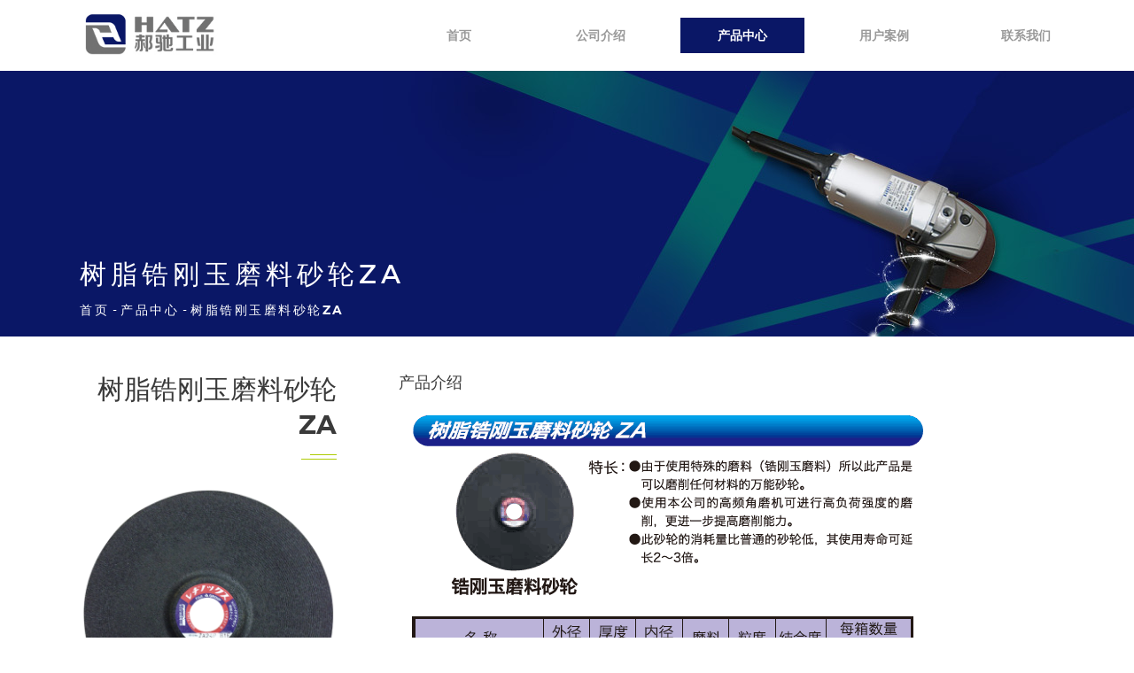

--- FILE ---
content_type: text/html;charset=UTF-8
request_url: http://shhatz.com/product1.html?id=27
body_size: 7191
content:




<!DOCTYPE html PUBLIC "-//W3C//DTD XHTML 1.0 Transitional//EN" "http://www.w3.org/TR/xhtml1/DTD/xhtml1-transitional.dtd">
<html xmlns="http://www.w3.org/1999/xhtml">
<head>
<meta http-equiv="Content-Type" content="text/html; charset=utf-8" />
<meta http-equiv="X-UA-Compatible" content="IE=Edge,chrome=1">
<meta name="viewport" content="width=device-width, initial-scale=1.0, maximum-scale=1.0, user-scalable=no">
<meta name="format-detection" content="telephone=no" />
<meta id="description" name="Description" content="上海郝驰工业设备有限公司"/>
<meta id="key" name="Keywords" content="上海郝驰工业设备有限公司"/>
<title>上海郝驰工业设备有限公司</title>
<link rel="icon" href="/hatz/upload/file/admin/20180803161540.png" type="image/x-icon" />
<link rel="stylesheet" href="/static/css/base.css" />
<link rel="stylesheet" href="/static/css/other.css" />
<link rel="stylesheet" href="/static/css/swiper.min.css" />
<script type="text/javascript" src="/static/js/jquery.js"></script>
<!--[if lt IE 9]>
  <script src="https://oss.maxcdn.com/libs/html5shiv/3.7.0/html5shiv.js"></script>
  <script src="https://oss.maxcdn.com/libs/respond.js/1.3.0/respond.min.js"></script>
<![endif]-->
</head>

<body>
<script src="/static/js/classie.js"></script>
<script>
	$(function(){
		$(".listbtn").click(function(){
			$("#menu").slideToggle();
			})
		$("#menu li a#clickzk").click(function(){
			var w=$(window).width();
			$(this).next().show(300).parent().siblings().children(".menudl").hide();
			if(w<=640){
				return false;
				}
			})
		})
		

    function init() {
        window.addEventListener('scroll', function(e){
            var distanceY = window.pageYOffset || document.documentElement.scrollTop,
                shrinkOn = 300,
                header = document.querySelector(".navwarp");
            if (distanceY > shrinkOn) {
                classie.add(header,"smaller");
            } else {
                if (classie.has(header,"smaller")) {
                    classie.remove(header,"smaller");
                }
            }
        });
    }
    window.onload = init();
</script>
<div class="navwarp">
<div class="nav ggbox clearfix">
	<div class="logo"><a href="index.html"><img src="/static/images/logo.jpg" /></a></div>
    <div class="listbtn"></div>
    	<ul id="menu">
                <li><a class="fathera" href="index.html">首页</a></li>
                <li><a class="fathera" href="company.html">公司介绍</a></li>
                <li><a class="fathera cur" href="product.html">产品中心</a></li>
                <li><a class="fathera" href="process1.html">用户案例</a></li>
                <!--<li><a class="fathera" href="join.html">招商加盟</a></li>-->
                <li><a class="fathera" href="contact.html">联系我们</a></li>
        	</ul>        
        
    </div>
</div>
<!-------------------nav-------------------->

<div class="navigation navigation2" style="background: url(/upload/file/admin/20190320132111.jpg) repeat-x center center;">
	<div class="ggbox navpos">
    	<h2 class="mb10">树脂锆刚玉磨料砂轮ZA</h2>
        <a href="index.html">首页</a> - <a href="product.html">产品中心</a> - <a class="cur2">树脂锆刚玉磨料砂轮ZA</a>
    </div>
</div>
<!-------------------navigation-------------------->

<div class="ggbox clearfix">
	<div class="proleft fl">
    	<h2 class="tit2">树脂锆刚玉磨料砂轮ZA</h2>
        <div class="productleftlb1 mt30">
            <div class="swiper-container">
                <div class="swiper-wrapper">
                
                    <div class="swiper-slide"><img src="/upload/1550550261908.png" /></div>
                
                </div>
            </div>
            <div class="arrow arrow-left"> </div>
            <div class="arrow arrow-right"> </div>
        </div>
    </div>
    <script type="text/javascript" src="/static/js/swiper.min.js"></script>
		<script>
            var iSwiper = new Swiper('.productleftlb1 .swiper-container', {
                paginationClickable: true,
                autoplay: 2500,
                autoplayDisableOnInteraction: false,
                calculateHeight : true,
                loop:true
            });
            $('.arrow-left').on('click', function(e){
                e.preventDefault();
                iSwiper.swipePrev();
            });
            $('.arrow-right').on('click', function(e){
                e.preventDefault();
                iSwiper.swipeNext();
            });
        </script>
    <div class="proright fr">
    	<h3 class="tit2">产品介绍</h3>
        <p><img src="/upload/image/admin/1550550266065085484.png" alt="74BL}K59LG~6YR7`Z{MDITY.png"/></p>
    </div>
</div>

<script src="js/swiper.min.js"></script> 
<script>
	var swiper = new Swiper('.swiper-container', {
		nextButton: '.swiper-button-next',
		prevButton: '.swiper-button-prev',
		paginationClickable: true,
		spaceBetween: 30,
		centeredSlides: true,
		autoplay: 5000,
		autoplayDisableOnInteraction: false
	});
</script>
<!-------------------contain-------------------->




 

<div class="margintb"></div>
<div class="footer_top">
	<div class="ggbox clearfix">
    	<div class="footerleft fl">
        	<div class="footer_tit footer_tit1 mb30">
            	<h3>郝驰工业</h3>
                <b></b>
            </div>
            <p>公司总部富士制砥株式会社位于日本大阪，<br>是日本著名的磨具制造商，公司成立于1953年，<br>经过近半个世纪的发展，已经发展为日本最具影响力<br>的磨具生产商 </p>
        </div>
        <div class="footer_center fl">
        	<div class="footer_tit mb30">
            	<h3>联系我们</h3>
                <b></b>
            </div>
            <ul class="footercontact">
            	<li class="fli_1">上海市静安区天目中路353号万佳商厦311室</li>
                <li class="fli_5">021-56561599</li>
                <li class="fli_4">021-56566166</li>
            </ul>
        </div>
        <div class="footer_right fr">
        	<div class="footer_tit mb30">
            	<h3>友情链接</h3>
                <b></b>
            </div>
            <ul class="footerlinks">
            
            	<li><a href="测试">测试</a></li>
            
            </ul>
        </div>
    </div>
</div>

<div class="footer_bottom">
	<div class="ggbox">
        <ul>
        	<li><a href="index.html">首页</a>|</li>
            <li><a href="company.html">公司</a>|</li>
            <li><a href="product.html">产品</a>|</li>
            <li><a href="process1.html">用户案例</a>|</li>
            <li><a href="contact.html">联系我们</a></li>
        </ul>
        <p>Copyright © 2016 <b>Hatz</b> All Rights Reserved.  <a target="_blank" href="https://beian.miit.gov.cn">沪ICP备17053773号</a> <a href="http://www.shjieguan.com/">shjieguan</a></p>
    </div>
</div>
<!-------------------footer-------------------->
</body>
</html>


--- FILE ---
content_type: text/html;charset=utf-8
request_url: http://shhatz.com/js/swiper.min.js
body_size: 1992
content:





<!DOCTYPE html PUBLIC "-//W3C//DTD XHTML 1.0 Transitional//EN" "http://www.w3.org/TR/xhtml1/DTD/xhtml1-transitional.dtd">
<html xmlns="http://www.w3.org/1999/xhtml">
<head>
<meta http-equiv="Content-Type" content="text/html; charset=utf-8" />
<!-- Viewport metatags -->
<meta name="HandheldFriendly" content="true" />
<meta name="MobileOptimized" content="320" />
<meta name="viewport" content="width=device-width, initial-scale=1.0, maximum-scale=1.0, user-scalable=no" />
<link rel="icon" href="/hatz/upload/file/admin/20180803161540.png" type="image/x-icon" />
<link rel="stylesheet" type="text/css" href="/static/admin/css/dandelion.css"  media="screen" />

<title>404错误页面</title>

</head>

<body>
    
	<!-- Main Wrapper. Set this to 'fixed' for fixed layout and 'fluid' for fluid layout' -->
	<div id="da-wrapper" class="fluid">
    
        <!-- Content -->
        <div id="da-content">
            
            <!-- Container -->
            <div class="da-container clearfix">
            
            	<div id="da-error-wrapper">
                	
                   	<div id="da-error-pin"></div>
                    <div id="da-error-code">
                    	error <span>404</span>                    </div>
                
                	<h1 class="da-error-heading">哎哟喂！页面让狗狗叼走了！</h1>
                    <p>大家可以到狗狗没有叼过的地方看看！ </p>
                     <p><a style="cursor: pointer;" onclick="history.go(-1)">返回上一页</a></p>
                </div>
            </div>
        </div>
        
        <!-- Footer -->
        <div id="da-footer">
        	<div class="da-container clearfix">
           		<p> Copyright 2008 - 2017 <a href="http://www.shjieguan.com/">shjieguan</a> Inc.</p>
           		<p> All rights reserved  powered by <a href="http://www.shjieguan.com/">shjieguan</a></p>
        </div>
    </div>
    
</body>
</html>


--- FILE ---
content_type: text/css;charset=UTF-8
request_url: http://shhatz.com/static/css/base.css
body_size: 13632
content:
@charset "utf-8";
*{ margin:0px; padding:0px;-webkit-tap-highlight-color: rgba(0,0,0,0);}
body {font-family:'Montserrat-Regular';color:#000;  font-size:14px;background:#fff;-webkit-font-smoothing: antialiased;-moz-font-smoothing: antialiased;font-smoothing: antialiased;}
ol, ul ,li{list-style: none; margin:0px; padding:0px}
img,ol, ul ,li{ border:none;}
div{ margin:0 0; padding:0 0}
h1,h2,h3,h4,h5,h6{ font-weight:normal;font-family:'Montserrat-SemiBold'; text-transform:uppercase;}
a{text-decoration:none; outline:none;}
*:focus {outline: none;}
input[type=button], input[type=submit], input[type=file], button { cursor: pointer; -webkit-appearance: none; } 
img{ border:none;}
.fl{ float:left;}
.fr{ float:right;}
.ggbox{width:1100px; height:auto; margin:0 auto;}
.clearfix:after{content:".";display:block;height:0; line-height:0;clear:both;visibility:hidden}
.clearfix{zoom:1}

.gray1{ background:#f4f4f4;}
.gray2{ background:#f7f7f7;}
.more{ text-transform:uppercase;}
.border{border:1px solid #e4e4e4;}
.mt10{margin-top:10px;}
.mt20{margin-top:20px;}
.mt30{margin-top:30px;}
.mt40{margin-top:40px;}
.mt50{margin-top:50px;}
.mt55{margin-top:55px;}

.mb10{margin-bottom:10px;}
.mb15{margin-bottom:15px;}
.mb20{margin-bottom:20px;}
.mb30{margin-bottom:30px;}
.mb40{margin-bottom:40px;}
.mb55{margin-bottom:55px;}

.pt10{padding-top:10px;}
.pt20{padding-top:20px;}
.pt30{padding-top:30px;}
.pt40{padding-top:40px;}
.margintb{ height:55px; width:100%;}

@font-face {font-family:'Montserrat-Black';
  src: url('../fonts/montserrat-black-webfont.eot');
  src: url('../fonts/montserrat-black-webfont.eot?#iefix') format('embedded-opentype'),
	   url('../fonts/montserrat-black-webfont.woff') format('woff'),
	   url('../fonts/montserrat-black-webfont.ttf') format('truetype'),
	   url('../fonts/montserrat-black-webfont.svg#Montserrat-Black') format('svg');
	   font-weight: normal;
	   font-style: normal;} 
	   
@font-face {font-family:'Montserrat-Bold';
  src: url('../fonts/montserrat-bold-webfont.eot');
  src: url('../fonts/montserrat-bold-webfont.eot?#iefix') format('embedded-opentype'),
	   url('../fonts/montserrat-bold-webfont.woff') format('woff'),
	   url('../fonts/montserrat-bold-webfont.ttf') format('truetype'),
	   url('../fonts/montserrat-bold-webfont.svg#Montserrat-Bold') format('svg');
	   font-weight: normal;
	   font-style: normal; 
} 
@font-face {font-family:'Montserrat-ExtraBold';
  src: url('../fonts/montserrat-extrabold-webfont.eot');
  src: url('../fonts/montserrat-extrabold-webfont.eot?#iefix') format('embedded-opentype'),
	   url('../fonts/montserrat-extrabold-webfont.woff') format('woff'),
	   url('../fonts/montserrat-extrabold-webfont.ttf') format('truetype'),
	   url('../fonts/montserrat-extrabold-webfont.svg#Montserrat-ExtraBold') format('svg');
	   font-weight: normal;
	   font-style: normal; 
} 
@font-face {font-family:'Montserrat-Hairline';
  src: url('../fonts/montserrat-hairline-webfont.eot');
  src: url('../fonts/montserrat-hairline-webfont.eot?#iefix') format('embedded-opentype'),
	   url('../fonts/montserrat-hairline-webfont.woff') format('woff'),
	   url('../fonts/montserrat-hairline-webfont.ttf') format('truetype'),
	   url('../fonts/montserrat-hairline-webfont.svg#Montserrat-Hairline') format('svg');
	   font-weight: normal;
	   font-style: normal; 
} 
@font-face {font-family:'Montserrat-Light';
  src: url('../fonts/montserrat-light-webfont.eot');
  src: url('../fonts/montserrat-light-webfont.eot?#iefix') format('embedded-opentype'),
	   url('../fonts/montserrat-light-webfont.woff') format('woff'),
	   url('../fonts/montserrat-light-webfont.ttf') format('truetype'),
	   url('../fonts/montserrat-light-webfont.svg#Montserrat-Light') format('svg');
	   font-weight: normal;
	   font-style: normal; 
} 
@font-face {font-family:'Montserrat-Regular';
  src: url('../fonts/montserrat-regular-webfont.eot');
  src: url('../fonts/montserrat-regular-webfont.eot?#iefix') format('embedded-opentype'),
	   url('../fonts/montserrat-regular-webfont.woff') format('woff'),
	   url('../fonts/montserrat-regular-webfont.ttf') format('truetype'),
	   url('../fonts/montserrat-regular-webfont.svg#Montserrat-Regular') format('svg');
	   font-weight: normal;
	   font-style: normal; 
} 
@font-face {font-family:'Montserrat-SemiBold';
  src: url('../fonts/montserrat-semibold-webfont.eot');
  src: url('../fonts/montserrat-semibold-webfont.eot?#iefix') format('embedded-opentype'),
	   url('../fonts/montserrat-semibold-webfont.woff') format('woff'),
	   url('../fonts/montserrat-semibold-webfont.ttf') format('truetype'),
	   url('../fonts/montserrat-semibold-webfont.svg#Montserrat-SemiBold') format('svg');
	   font-weight: normal;
	   font-style: normal; 
} 
@font-face {font-family:'Montserrat-UltraLight';
  src: url('../fonts/montserrat-ultralight-webfont.eot');
  src: url('../fonts/montserrat-ultralight-webfont.eot?#iefix') format('embedded-opentype'),
	   url('../fonts/montserrat-ultralight-webfont.woff') format('woff'),
	   url('../fonts/montserrat-ultralight-webfont.ttf') format('truetype'),
	   url('../fonts/montserrat-ultralight-webfont.svg#Montserrat-UltraLight') format('svg');
	   font-weight: normal;
	   font-style: normal; 
}
@font-face {font-family:'PTF56F';
  src: url('../fonts/ptf56f-webfont.eot');
  src: url('../fonts/ptf56f-webfont.eot?#iefix') format('embedded-opentype'),
	   url('../fonts/ptf56f-webfont.woff') format('woff'),
	   url('../fonts/ptf56f-webfont.ttf') format('truetype'),
	   url('../fonts/ptf56f-webfont.svg#PTF56F') format('svg');
	   font-weight: normal;
	   font-style: normal; 
}  

.navwarp {width: 100%;height:80px;position: fixed;top: 0;left: 0;z-index: 999;background-color: #fff;
  -webkit-transition: height 0.3s;
  -moz-transition: height 0.3s;
  -ms-transition: height 0.3s;
  -o-transition: height 0.3s;
  transition: height 0.3s; }

.navwarp.smaller {height:60px; }
.navwarp.smaller .logo{box-shadow:none; top:4px;}
.navwarp.smaller .logo img{width:auto;height:50px;}
.navwarp.smaller .menudl{ top:60px;}
.navwarp.smaller #menu li{ height:60px;-webkit-transition: line-height 0.3;
    -moz-transition: line-height 0.3;
    -ms-transition: line-height 0.3;
    -o-transition: line-height 0.3;
    transition: line-height 0.3;}
.navwarp.smaller #menu li>a {line-height:40px; margin-top:10px;}


.nav{ position:relative;}
.logo{ position:absolute; left:0; top:8px; z-index:2;}
.logo img{ width:auto; height:60px;-webkit-transition: all 0.3s;
  -moz-transition: all 0.3s;
  -ms-transition: all 0.3s;
  -o-transition: all 0.3s;
  transition: all 0.3s;}
#menu{ float:right; margin-right:-38px;}
#menu li{ float:left;text-align:center; display:block; width:140px; height:80px; line-height:80px; margin-left:20px; position:relative;}
#menu li>a{ display:block;font-family:'Montserrat-SemiBold'; font-weight:bold; color:#999; text-transform:uppercase;}
#menu li>a.cur{ height:40px; line-height:40px; margin-top:20px; background:#0a1766; color:#fff;}
#menu li>a.cur:hover{ color:#fff;}
#menu li .fathera:hover{ color:#0a1766;}
.menudl{ height:0; overflow:hidden;background: url(../images/tmbg3.png); position:absolute; left:0; top:80px; z-index:10; text-align:left;}
#menu li:hover .menudl{height:100px;-webkit-transition:height 0.5s ease;-moz-transition:height 0.5s ease;-ms-transition:height 0.5s ease;-o-transition:height 0.5s ease;transition:height 0.5s ease;}
#menu li:hover .menudl2{ height:300px;}
.menudl dd a{ display:block;font-family:'Montserrat-SemiBold';text-transform:uppercase; width:155px; padding:0 20px; line-height:50px; color:#888888; font-size:12px;}
.menudl dd a:hover,.menudl dd a.ndt{ color:#fff;}


.control{ position:absolute;}
.control a{ display:block; float:left; width:50px; height:50px; text-indent:-9999px;}
.control a.goL{ background:url(../images/btn_icon.png) no-repeat left top; border-right:1px solid #333;}
.control a.goL:hover{background:url(../images/btn_icon.png) no-repeat left bottom;}
.control a.goR{ background:url(../images/btn_icon.png) no-repeat right top;}
.control a.goR:hover{background:url(../images/btn_icon.png) no-repeat right bottom;}


.footer_top{ width:100%; background:#1d1e24; padding:60px 0 90px; color:#808080; font-size:14px; line-height:1.8em;}
.footerleft{ width:400px;}
.footer_tit h3{ font-size:18px;color:#fff;}
.footer_tit b{ display:block; width:60px; height:2px; background:#0a1766; margin-top:8px;}
.footer_center{ width:350x;}
.footercontact li{ display:block;margin-bottom:20px;padding-left:30px;background-position: left center;}
.footercontact li a{ color:#808080;}
.footercontact li.fli_1{ background:url(../images/f_icon1.png) left 7px no-repeat; }
.fli_2{ background:url(../images/f_icon2.png) no-repeat;}
.fli_3{ background:url(../images/f_icon3.png) no-repeat;}
.fli_4{ background:url(../images/f_icon4.png) no-repeat;}
.fli_5{ background:url(../images/f_icon5.png) no-repeat;}

.footer_right{ max-width:350px;}
.footerlinks li{ margin-bottom:10px; background:url(../images/gray_block.png) no-repeat left center; padding-left:18px;}
.footerlinks li a{color:#808080; font-size:14px; line-height:1.8em;}
.footerlinks li a:hover{ color:#fff;}

.footer_bottom{ width:100%; height:80px; line-height:80px; color:#666666; background:#15161a; font-size:14px;}
.footer_bottom a{ color:#666666;}
.footer_bottom a:hover{ color:#fff;}
.footer_bottom p{ float:left;}
.footer_bottom p b{ color:#fff;}
.footer_bottom ul{ float:right;}
.footer_bottom ul li{ display:inline-block;}
.footer_bottom ul li a{ color:#666666; font-size:12px; text-transform:capitalize; display:inline-block; padding:0 5px;}
.footer_bottom ul li a:hover{ color:#fff;}

.swiper-slide img{ width:100%; height:auto;}
.arrow{ position:absolute; background-image:url(../images/btn_icon.png); background-repeat:no-repeat; width:50px; height:50px; position:absolute; left:0; bottom:0; z-index:3; cursor:pointer;}
.arrow-left{ background-position:0 0;}
.arrow-right{ background-position:-50px 0;}
.arrow-left:hover{background-position:0 -50px;}
.arrow-right:hover{ background-position:-50px -50px;}

.page{text-align:center;line-height:16px;margin-top:0;padding-bottom:20px;padding-top:40px}
.page a,.page span{display:inline-block;border:1px solid #ededed;padding:5px 10px;vertical-align:middle;margin:0 0 10px -1px;background-color:#fff;overflow:hidden;height:16px;line-height:16px;color:#555;font-size:12px;}
.page .gofirst,.page .goprev{margin-right:10px;}
.page .count,.page .golast,.page .gonext{margin-left:10px;display:inline-block;}
.page a:hover,.page span{background:#0a1766;color:#fff}
.page span.gofirst,.page span.golast,.page span.gonext,.page span.goprev{color:#ccc;background:#fff}
.page span.count{border:0;background:0;color:#333}
.page [class*=ico-]{margin:0}
.pages li{ display:inline-block;}
.pages li a.current{background: #0a1766;color:#fff}


@media (max-width:640px){
*{ box-sizing:border-box;-webkit-tap-highlight-color: rgba(0,0,0,0);}
.margintb{ height:20px; width:100%;}
.ggbox{ width:100%; padding:0 20px;}
.navwarp {width: 100%;height:55px;position: fixed;top: 0;left: 0;z-index: 999;background-color: #fff;}

.navwarp.smaller {height:40px; }
.navwarp.smaller .logo{box-shadow:none;}
.navwarp.smaller .logo img{width:auto;height: 33px;}
.navwarp.smaller .menudl{ top:55px;}
.navwarp.smaller #menu li>a {line-height:40px;margin:0; }


.nav{ position:relative; height:40px;}
.logo{ position:absolute; left:50%; top:7px; margin-left:-64px; box-shadow:none;}
.logo img{width:124px; height:40px;}
.listbtn{width:20px; height:15px;background: url(../images/listbtn.png) no-repeat; background-size:20px 15px; position:absolute; left:20px; top:20px;}
.navwarp.smaller .listbtn{top:13px;}
.language{margin-top:22px;}
#menu{width:100%;display:none;position:absolute; z-index:4; left:0; right:0; top:55px; margin:0;}
#menu li,.navwarp.smaller #menu li{ display:block;width:100%; clear:both; position:static; height:40px; line-height:40px;margin:0;}
#menu li a.fathera{ display:block;width:100%;background: url(../images/tmbg3.png); border-bottom:1px solid #333; color:#fff;width:100%; height:40px; line-height:40px; text-align:center;}
#menu li:hover>a.fathera{ color:#fff;}
#menu li .menudl2{ height:300px;}
#menu li .menudl2 a.ndt{height:50px; line-height:50px;}
#menu li>a.cur{margin:0;}
.navwarp.smaller #menu{top:40px;}


.menudl{display:none;width:100%; height:100px;background: url(../images/tmbg3.png); position:static; z-index:10; text-align:center;padding:0;}
.menudl dd a{ display:block; width:100%; height:50px;line-height:50px; background:url(../images/tmbg.png); color:#fff; text-align:center;padding:0;}

.language{ float:right; margin-top:21.5px;}
.language a{ display:block; width:26px; height:17px; float:left; margin-left:20px;}
.language a img{ width:100%;}

.footer_top { padding:20px 0;}
.footerleft,.footer_center{ display:none;}
.footer_right{ float:none;}
.footerlinks li a {color: #808080;font-size: 12px;line-height: 1.8em;}
.footer_tit{ font-size:20px; margin-bottom:10px;}
.footer_bottom{ width:100%; height:auto; line-height:2em; font-size:12px; clear:both; padding:20px 0;}
.footer_bottom p{ text-align:center;}
.footer_bottom p,.footer_bottom ul{ float:none;}
.footer_bottom ul li{ display:inline-block;}
.footer_bottom ul li a{ color:#666666; font-size:12px; text-transform:capitalize; display:inline-block; padding:0 5px;}
.footer_bottom ul li a:hover{ color:#666666;}

 }

--- FILE ---
content_type: text/css;charset=UTF-8
request_url: http://shhatz.com/static/css/other.css
body_size: 14179
content:
@charset "utf-8";
/* CSS Document */
.navigation{ background:url(../images/companytopbg.png) repeat-x center center; width:100%; padding-top:210px; height:90px; color:#fff; margin-top:80px; margin-bottom:40px;}
.navigation h2{ font-size:30px; letter-spacing:5px;font-family:'Montserrat-Regular';}
.navigation a{ font-family:'Montserrat-SemiBold';letter-spacing:2.5px; font-size:14px; color:#fff; text-transform:uppercase;}
.navigation a.cur2{ color:#fff;}

.companycon h1{ font-size:30px; color:#616060;}
.companycon h2{ font-size:18px; color:#616060; margin-bottom:10px;}
.companycon img{ text-align:center; max-width:1100px;}
.companycon p{ line-height:2em; color:#888;}
/*
.companycon2{ background:url(../images/company1_bg.png) no-repeat center center; width:100%; height:400px; position:relative;}
.companycon2 p{ position:absolute; color:#3e3e3e; font-size:18px; max-width:268px; height:auto; line-height:1.5em;}
.companycon2 .p1{ left:120px; top:60px;}
.companycon2 .p2{ left:70px; top:180px;}
.companycon2 .p3{ left:70px; top:280px; text-align:right;}
.companycon2 .p4{ left:440px; top:370px;}
.companycon2 .p5{ right:90px; top:280px;}
.companycon2 .p6{ right:210px; top:180px;}
.companycon2 .p7{ right:250px; top:60px;}
.companycon3 p{ font-size:14px; color:#63656a; text-transform:uppercase;}
.companycon3 a{ text-decoration:underline; color:#004186;}
*/

.piclist {overflow:hidden;}
.piclist ul{ width:1122px;}
.piclist ul li{ float:left; margin-right:22px;}
.piclist ul li img{ border:1px solid #e4e4e4;}

.image-text{ padding:30px 0; background:#f7f7f7 url(../images/company2_bg.png) no-repeat center center; height:400px; position:relative;}
.image-text h3{ font-size:14px; color:#3a3a3a;}
.image-text ul{ margin-top:20px;}
.image-text ul li{ color:#777; font-size:12px; background:url(../images/blue_block.png) no-repeat left center; padding-left:15px;line-height:2em;}
.pos1 ul li{background:url(../images/blue_block.png) no-repeat right center; text-align:right; padding-right:15px; }
.pos1 h3{ text-align:right;}
.pos1{position:absolute; left:110px; top:80px;}
.pos2{position:absolute; right:20px; top:180px;}
.pos3{position:absolute; left:525px; top:320px;}

.tit{ color:#004684; font-size:36px; letter-spacing:3px;}
.com_block1 img{ width:1100px; height:360px;}

.eventcon{ padding:40px 0; height:auto; background:#f7f7f7 url(../images/eventbg.png) no-repeat center center; position:relative;}
.eventcon h3{ font-size:17px; color:#004186; margin-bottom:15px;}
.eventcon p{ font-size:13px; color:#606467;}
.position1{position:absolute; left:180px; top:65px;}
.position2{position:absolute; left:300px; top:220px;}
.position3{position:absolute; right:300px; top:65px;}
.position4{position:absolute; right:30px; top:205px;}

.com_logo .gray2{ padding:47px 0;}
.com_logo img{ display:inline-block; width:231px; height:231px; margin-left:32px;}
.com_zs .gray2{ padding:22px 40px;}
.com_zs img{ display:inline-block; margin-left:78px; width:auto; height:361px; border:1px solid #e4e4e4;}
/*company 结束*/

.navigation2{ background:url(../images/producttopbg.png) repeat-x center center; }
.proleft{ width:290px;}
.tit2{color:#3a3a3a; padding-bottom:20px;}
.proleft h2{ font-size:30px;  background: url(../images/tit_btbg3.png) right bottom no-repeat; text-align:right;}
.productleftlb1{ position:relative; width:100%; height:290px; overflow:hidden;}
.productleftlb1 .arrow{position:absolute; background-image:url(../images/btn_icon2.png); background-repeat:no-repeat; width:25px; height:25px; position:absolute; left:0; bottom:0; z-index:3; cursor:pointer;}
.productleftlb1 .arrow-left{ background-position:0 0; right:26px; left:auto;}
.productleftlb1 .arrow-right{ background-position:-25px 0; right:0; left:auto;}
.productleftlb1 .arrow-left:hover{background-position:0 -25px;}
.productleftlb1 .arrow-right:hover{ background-position:-25px -25px;}


.proright{ width:740px; font-size:14px; color:#63656a;}
.proright h3{ font-size:18px;}
.proright p{line-height:2em; margin-bottom:7px;}
.proright ul li{ background: url(../images/blue_block.png) no-repeat left center; padding-left:20px; margin-bottom:10px;}

/*product 结束*/

.navigation3{ background:url(../images/processtopbg.png) repeat-x center center; }
.processleft{ width:530px; height:360px; position:relative; overflow:hidden;}
.processleft .arrow-left{right:51px; left:auto;}
.processleft .arrow-right{right:0; left:auto;}

.processright{ width:510px;} 

/*process 结束*/

.navigation4{ background:url(../images/contacttopbg.png) repeat-x center center; }
.navigation5{ background:url(../images/leg.png) repeat-x center center; }
.navigation6{ background:url(../images/pai.png) repeat-x center center; }
.contact{ width:1100px; height:540px; position:relative;}
.contact img{ width:1100px; height:540px;}
.contactcon{ position:absolute; left:50px; bottom:40px; width:1000px; height:105px; background:#727272; margin:0 auto; padding:35px 0; color:#fff;}
.contactcon h2{ font-size:30px; line-height:105px; float:left; width:220px; text-align:center; border-right:1px dashed #fff;}
.contactcon li{ background-position: left center;}
.contactcon li a{ color:#fff;}
.contactcon li.fli_1{background-position: left 7px; line-height:2em;}
.contactul{ margin-left:90px;}

.contact2{ width:570px; height:240px; margin-left:auto; margin-right:auto; padding:40px;font-size:14px; color:#63656a; line-height:1.5em;}
.contact2 h2{ font-size:30px; color:#3e3e3e; letter-spacing:6px; text-align:center;}
.abtn a{ display:block; width:270px; height:40px; line-height:40px; float:left; text-align:left; color:#63656a; border:1px solid #828282; }
.tel{ margin-right:25px; cursor:default;}
.abtn i{display:block;float:left; }
.tel i{ background:url(../images/c_icon1.png) no-repeat; width:14px; height:14px; margin:13px 20px 0 10px;}
.mail i{background:url(../images/c_icon2.png) no-repeat; width:15px; height:10px;margin:16px 20px 0 10px;}
.abtn a:hover{ background:#004186; color:#fff;}
.tel:hover i{background: url(../images/f_icon3.png) no-repeat;}
.mail:hover i{background: url(../images/f_icon2.png) no-repeat;}

.hd .n{ font-size:16px;}
.bd{ margin:20px 0 0;}
.bd a{ display:inline-block; margin-right:15px; color:#888;}
.bd .si{ display:inline-block; width:15px; height:15px; background:#fff; border:1px solid #ccc; vertical-align:-3px; margin-right:10px;}
.bd a:hover,.bd a.curr{ color:#f8b72d;}
.bd a:hover .si,.bd a.curr .si{ background:#f8b72d; border:1px solid #f8b72d;}
.pro_wrap{ width:1350px;}
.pro{ width:290px; height:auto; float:left; margin-right:125px;}
.piclb{width:290px; height:290px; position:relative;}
.piclb img{ width:290px; height:290px;}
.piclb{ position:relative; width:100%; height:290px; overflow:hidden;}
.pro .arrow{position:absolute; background-image:url(../images/btn_icon2.png); background-repeat:no-repeat; width:25px; height:25px; position:absolute; left:0; bottom:0; z-index:3; cursor:pointer;}
.pro .arrow-left{ background-position:0 0; right:26px; left:auto;}
.pro .arrow-right{ background-position:-25px 0; right:0; left:auto;}
.pro .arrow-left:hover{background-position:0 -25px;}
.pro .arrow-right:hover{ background-position:-25px -25px;}
.pro_con{ width:290px; height:auto; max-height:120px; overflow:hidden; float:left; margin-top:25px;}
.pro_con h3{ font-size:18px; color:#3a3a3a; line-height:1.5em;white-space:nowrap;overflow:hidden;text-overflow:ellipsis;}
.pro_con p{ margin-top:15px; font-size:14px; color:#63656a; line-height:1.8em;height:5.4em;overflow:hidden;}
.pro img{ transform:scale(1,1); transition:all ease 0.5s; -webkit-transition:all ease 0.5s; -moz-transition:all ease 0.5s; -ms-transition:all ease 0.5s;-o-transition:all ease-out 0.5s;}
.pro:hover img{ transform:scale(1.2,1.2); transition:all ease 0.5s; -webkit-transition:all ease 0.5s; -moz-transition:all ease 0.5s; -ms-transition:all ease 0.5s;-o-transition:all ease-out 0.5s;}

/*news*/
.news{ width:1150px; overflow:hidden;}
.newsUL li{ float:left; display:block; width:338px; height:auto; margin:0 43px 43px 0;}
.newsUL li a{ display:block; width:338px; height:auto;}
.pic{ width:338px; height:201px; position:relative;}
.pic p{ position:absolute; right:0; bottom:0; }
.pic span{ display:inline-block;padding:0 10px; height:32px; line-height:32px; background:url(../images/news_tmbg.png); color:#fff;font-family:'Montserrat-SemiBold'; float:left;}
.pic .prev{ display:inline-block; background:url(../images/prev.jpg) no-repeat; width:33px; height:32px; float:left;}
.news_con{ width:288px; height:100px; padding:10px 25px; background:#f4f4f4;}
.news_con h2{ color:#333; font-size:18px;font-family:'Montserrat-Regular'; height:30px; line-height:30px; overflow:hidden;}
.news_con p{ color:#808080; font-size:14px; height:35px; overflow:hidden;}
.newsUL li a:hover{ box-shadow:0 0 4px #ccc;}
.page{ width:600px; margin:0 auto;}
.pageUL li{ display:block; float:left; margin-left:1px;}
.pageUL li a{ display:block; padding:0 20px; height:44px; line-height:44px; text-align:center; background:#f8f8f8; color:#63656a;}
.pageUL li a.pagecur,.pageUL li a:hover{ background:#0085ff; color:#fff;}
.ne_tit{ text-align:center; margin:30px 0;}
.ne_tit span{ font-size:14px; color:#63656a; line-height:40px;}
.ne_tit h2{ font-size:18px; clear:#222;}


.peopleleft{ width:264px; padding:70px 70px 0 83px; font-size:14px;}
.tit{font-size:30px; color:#3e3e3e; background:url(../images/tit_btbg1.png) bottom left no-repeat; padding-bottom:15px;}
.gray1 p{ line-height:1.8em; color:#999999; font-family:"Montserrat-Regular";}
.mb20{ margin-bottom:20px;}
.mb50{ margin-bottom:50px;}
.ndy img{ width:680px; height:400px;}

@media (max-width:640px){
.navigation{ background:url(../images/companytopbg.png) repeat-x center center; background-size:100% 150px; width:100%; height:150px; color:#fff; margin-top:50px; margin-bottom:20px;padding-top:0; position:relative;}
.navpos{ position:absolute; bottom:20px;}
.navigation h2{ font-size:20px; letter-spacing:5px;font-family:'Montserrat-Regular';}
.navigation a{ font-family:'Montserrat-SemiBold';letter-spacing:2.5px; font-size:14px; color:#fff; text-transform:uppercase;}
.navigation a.cur2{ color:#fff;}

.companycon h2{ font-size:16px; color:#616060; margin-bottom:10px;}
.companycon img{ text-align:center; max-width:100%;}


.piclist {overflow:hidden; width:100%; margin-top:-30px;}
.piclist ul{ width:105%;}
.piclist ul li{ float:left; width:45%; margin:0 5% 5% 0;}
.piclist ul li img{ border:1px solid #e4e4e4; width:100%;}

.image-text{ padding:30px 0; background:#f7f7f7 url(../images/company2_bg.png) no-repeat center center; height:400px; position:relative;}
.image-text{ background:#f7f7f7; height:auto;}
.image-text img{text-align:center; max-width:100%;}


.tit{ color:#004684; font-size:25px; letter-spacing:3px;}
.com_block1 img{ max-width:100%; width:100%; height:auto;}

.com_logo .gray2,.com_zs .gray2{ padding:20px 0 0;}
.com_logo img,.com_zs img{ float:left; width:45%; height:auto; margin:0 0 5% 3.3%;}

.contact{ width:100%; height:auto; padding-top:0;}
.contact img{ width:100%; height:auto;}
.contactcon{ position:static; left:auto; bottom:auto; width:100%; height:auto; float:left; background:url(../images/tmbg2.png); margin:0 auto 20px; padding:0; color:#fff;}
.contactcon h2{ font-size:30px; line-height:105px; float:left; width:100%; text-align:left; padding-left:10%; border-right:none;}
.contactcon li{ background-position: left center; color:#fff;}
.contactcon li.fli_1{background-position: left 7px; line-height:2em;}
.contactul{ width:90%; padding-left:10%; margin:0 auto;}


.contact2{ width:100%; height:auto;}
.contact2 h2{ font-size:20px;}
.abtn a{ display:block; width:100%; height:40px; line-height:40px; float:left; text-align:left; color:#63656a; border:1px solid #828282; margin-bottom:20px;}
.tel{ margin-right:25px;}


.tit2{color:#3a3a3a; padding-bottom:20px;}
.proleft h2{ font-size:20px;  background: url(../images/tit_btbg3.png) right bottom no-repeat; text-align:right;}


.proright{ width:100%; font-size:14px; color:#63656a; margin-top:20px;overflow:auto;}
.proright h3{ font-size:18px;}
.proright p{line-height:2em;}
.proright ul li{ background: url(../images/blue_block.png) no-repeat left center; padding-left:20px; margin-bottom:10px;}


.proleft,.productleftlb1,.peopleright,.processleft{ position:relative;width:100%; height:auto;}
.arrow{ background-image:url(../images/btn_icon2.png); background-repeat:no-repeat; width:25px; height:25px;}
.processleft .arrow-left,.processleft .arrow-left{ right:26px; left:auto;} 
.processleft .arrow-right,.processleft .arrow-right{ right:0; left:auto;}
.arrow-left{ background-position:0 0;}
.arrow-right{ background-position:-25px 0;}
.processleft .arrow-left:hover{background-position:0 -25px;}
.processleft .arrow-right:hover{ background-position:-25px -25px;}

.page{ display:none;}
.news{ width:100%; overflow:hidden;}
.newsUL li{ float:left; display:block; width:100%; height:auto; margin:0 0 20px 0;}
.newsUL li a{ display:block; width:100%; height:auto;}
.pic{ width:100%; height:auto;}
.pic img{ width:100%; height:auto;}
.news_con{ width:100%; height:100px; padding:10px 25px; background:#f4f4f4;}


.pro_wrap{ width:100%;}
.pro{ width:100%; height:auto; float:left; margin-right:125px;}
.piclb{width:100%; height:auto; position:relative;}
.piclb img{ width:100%; height:auto;}
.piclb{ position:relative; width:100%; height:auto; overflow:hidden;}
.pro_con{ width:100%; float:left; margin-top:25px;}
.swiper-container img{ width:100%; height:auto;}

.peopleleft{ width:80%; padding:20px 0; font-size:14px; float:none; margin:10px auto;}
.tit {background: rgba(0, 0, 0, 0) url("../images/tit_btbg1.png") no-repeat scroll left bottom;color: #3e3e3e;font-size: 20px;letter-spacing: 5px; margin-bottom: 20px;padding-bottom: 10px;}
.gray1 p{ line-height:1.8em; color:#999999; font-family:"Montserrat-Regular";}
.mb20{ margin-bottom:20px;}
.mb50{ margin-bottom:50px;}
.ndy{float:none;}
.ndy img{ width:100%; height:auto;}
}